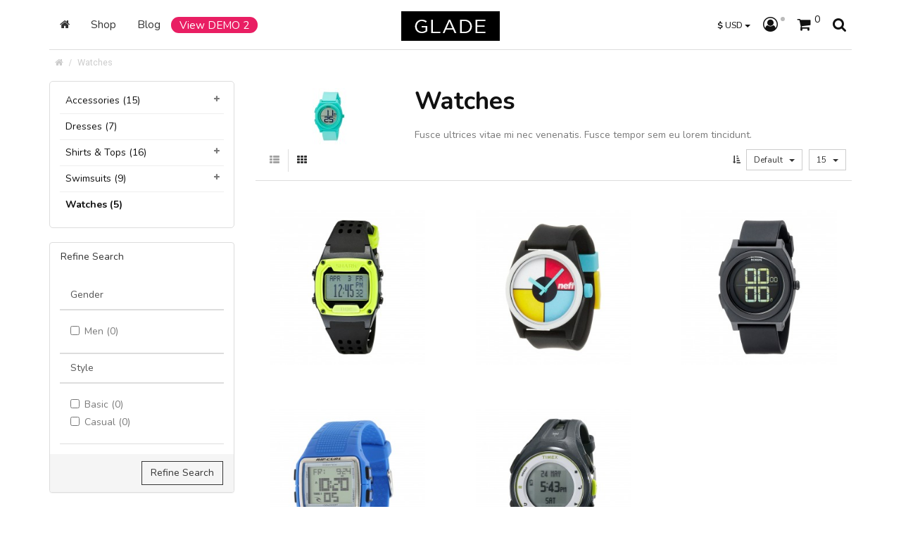

--- FILE ---
content_type: text/html; charset=utf-8
request_url: https://everthemes.com/demo/glade1/index.php?route=product/category&path=70&sort=p.sort_order&order=ASC&limit=15
body_size: 9614
content:
<!DOCTYPE html>
<!--[if IE]><![endif]-->
<!--[if IE 8 ]><html dir="ltr " lang="en " class="ie8"><![endif]-->
<!--[if IE 9 ]><html dir="ltr " lang="en " class="ie9"><![endif]-->
<!--[if (gt IE 9)|!(IE)]><!-->
<html dir="ltr " lang="en ">
<!--<![endif]-->

<head>
	<meta charset="UTF-8" />
	<meta name="viewport" content="width=device-width, initial-scale=1">
	<meta http-equiv="X-UA-Compatible" content="IE=edge,chrome=1">

	<title>Watches </title>

	<base href="https://everthemes.com/demo/glade1/" />

	
	
	
		<link href="https://everthemes.com/demo/glade1/index.php?route=product/category&amp;path=70" rel="canonical" />
	
	<script src="https://cdn.everthemes.com/demo/glade1/catalog/view/javascript/jquery/jquery-2.1.1.min.js" type="text/javascript"></script>
	<link href="https://cdn.everthemes.com/demo/glade1/catalog/view/javascript/bootstrap/css/bootstrap.min.css" rel="stylesheet" media="screen" />
	<script src="https://cdn.everthemes.com/demo/glade1/catalog/view/javascript/bootstrap/js/bootstrap.min.js" type="text/javascript"></script>
	<link href="https://cdn.everthemes.com/demo/glade1/catalog/view/javascript/font-awesome/css/font-awesome.min.css" rel="stylesheet" type="text/css" />
	
	<link href="https://cdn.everthemes.com/demo/glade1/catalog/view/theme/glade/stylesheet/jasny-bootstrap.min.css" rel="stylesheet" media="screen" />
	<script src="https://cdn.everthemes.com/demo/glade1/catalog/view/theme/glade/js/jasny-bootstrap.min.js" type="text/javascript"></script>
	

	<link rel="stylesheet" type="text/css" href="https://cdn.everthemes.com/demo/glade1/catalog/view/theme/glade/stylesheet/stylesheet.css" media="screen"/>

	<link rel="stylesheet" type="text/css" href="https://cdn.everthemes.com/demo/glade1/catalog/view/theme/glade/stylesheet/stylesheet-responsive.css" media="screen"/>

	
	<script src="https://cdnjs.cloudflare.com/ajax/libs/modernizr/2.8.3/modernizr.min.js"></script>
	
	<link rel="stylesheet" type="text/css" href="https://cdn.everthemes.com/demo/glade1/catalog/view/theme/glade/stylesheet/magnific-popup.css" media="screen" />
	<script type="text/javascript" src="https://cdn.everthemes.com/demo/glade1/catalog/view/theme/glade/js/jquery.magnific-popup.min.js"></script>

	<link rel="stylesheet" type="text/css" href="https://cdn.everthemes.com/demo/glade1/catalog/view/theme/glade/stylesheet/jquery.mCustomScrollbar.min.css" media="screen"/>

	<script src="https://cdn.everthemes.com/demo/glade1/catalog/view/javascript/common.js" type="text/javascript"></script>

	<script src="https://cdn.everthemes.com/demo/glade1/catalog/view/javascript/jquery/owl-carousel/owl.carousel.min.js" type="text/javascript"></script>
	<link rel="stylesheet" type="text/css" href="https://cdn.everthemes.com/demo/glade1/catalog/view/javascript/jquery/owl-carousel/owl.carousel.css" media="screen"/>

	
		<!-- Global site tag (gtag.js) - Google Analytics -->
<script async src="https://www.googletagmanager.com/gtag/js?id=UA-5898244-35"></script>
<script>
  window.dataLayer = window.dataLayer || [];
  function gtag(){dataLayer.push(arguments);}
  gtag('js', new Date());

  gtag('config', 'UA-5898244-35');
</script>
	
	
				
		<link href='//fonts.googleapis.com/css?family=Nunito:400,300,200,700,800,500&amp;v1' rel='stylesheet' type='text/css' />
	<link href='//fonts.googleapis.com/css?family=Roboto:400,300,200,700,800,500&amp;v1' rel='stylesheet' type='text/css' />

<style type="text/css" media="screen">

	
		 /* glade_custom_colors END */

		
		
					@media only screen and (max-width: 767px) {
				.btn-quickview { display:none !important; }
			}
		
		
		
					.product-grid .caption { text-align: center; }
		
					.compare, .btn-compare, .product-compare { display:none !important; }
		
		
		/*body font*/

								body, p, h1, h2, h3, h4, h5, h6, .h1, .h2, .h3, .h4, .h5, .h6, .cart .btn, .btn { 
				font-family: 'Nunito'; 
			}
			body, p { 
				font-size: 14px;
			}
		

		/*title font*/

								h1, .page-header h3, #sidecart h4, h4.name,
			.tp-button, .tp-button:hover, .tp-button:focus,
			div.tp-caption,
			div.tp-caption.bignumbers_white,
			div.tp-caption.light_heavy_70_shadowed,
			.contentset .inner,
			.rich_banner .info_wrapper h4,
			h2.blog_title {
				font-family: 'Nunito'; 
			}
			.page-header h1 {
				font-size: 35px;
			}
		

		/*small font*/

								small, .remove a, .dropd, .product-filter, .product-filter .display li, .product-list .price-tax, .product-page .price-tax, .product-page .price .reward, .product-page .minimum, .review-date, span.error, #copy, #footer .info, .breadcrumb a, .pagination .results, .help, #zoom-image {
				font-family: 'Roboto'; 
			}
		
		
					#menu li#m12 a {
  background: #E91E63;
  line-height: 1;
  margin-top: 14px;
  padding: 4px 12px;
  text-shadow: none;
  border-radius: 12px;
  color: #fff;
}
#mobmenu li#m12 a {
  background: #E91E63;
  color: #fff;
  display: inline-block;
  line-height: 1;
  padding: 4px 12px;
  border-radius: 12px;
  margin: 8px;
}
		
	</style>

	


</head>


	
		

<body class="fullwidth_layout ">

		
<nav id="mobmenu" class="navbar navbar-default navmenu navmenu-fixed-left offcanvas offcanvas-sm offcanvas-md hidden-lg" role="navigation">

	<div class="navcontainer">

		<div class="navbar-collapse">

				<ul class="nav navbar-nav">

					<li><a class="closesidebar" onclick="$('#mobmenu').offcanvas('hide');" title="Close"><i class="fa fa-angle-left"></i></a></li>

			    
			    <li class="dropdown login-options">
			    	<div class="btn-group" role="group" aria-label="...">
			    		<a href="https://everthemes.com/demo/glade1/index.php?route=account/login" class="btn btn-primary active btn-sm">Login</a>
			    		<a href="https://everthemes.com/demo/glade1/index.php?route=account/register" class="btn btn-primary btn-sm">Register</a>
			    	</div>
			    </li>
			    
			    
				



	<li class="dropdown">
		<a href="#" class="dropdown-toggle" data-toggle="dropdown" role="button" aria-expanded="false">Shop <span class="label" style="background:"></span> <span class="caret"></span></a>
		<ul class="dropdown-menu cols-3"> 

			
				
				
					
					<li class="column-item ">

						
						<span class="maincat"><a href="https://everthemes.com/demo/glade1/index.php?route=product/category&amp;path=64">Accessories</a></span>

													
							<ul>

								<li class="column-menu">

									<ul class="list-unstyled">

								    								    	
								    									    		
								    		<li id="m0"><a href="https://everthemes.com/demo/glade1/index.php?route=product/category&amp;path=64_65">Handbags</a></li>

								    	
								    	
								    								    	
								    									    		
								    		<li id="m1"><a href="https://everthemes.com/demo/glade1/index.php?route=product/category&amp;path=64_66">Shoes</a></li>

								    	
								    	
								    
								  </ul>

								</li>

							</ul>

						
					</li>

					
				
					
					<li class="column-item ">

						
						<span class="maincat"><a href="https://everthemes.com/demo/glade1/index.php?route=product/category&amp;path=59">Dresses</a></span>

						
					</li>

					
				
					
					<li class="column-item ">

						
						<span class="maincat"><a href="https://everthemes.com/demo/glade1/index.php?route=product/category&amp;path=69">Shirts &amp; Tops</a></span>

													
							<ul>

								<li class="column-menu">

									<ul class="list-unstyled">

								    								    	
								    									    		
								    		<li id="m4"><a href="https://everthemes.com/demo/glade1/index.php?route=product/category&amp;path=69_68">Polos</a></li>

								    	
								    	
								    								    	
								    									    		
								    		<li id="m5"><a href="https://everthemes.com/demo/glade1/index.php?route=product/category&amp;path=69_67">T-Shirts</a></li>

								    	
								    	
								    								    	
								    									    		
								    		<li id="m6"><a href="https://everthemes.com/demo/glade1/index.php?route=product/category&amp;path=69_62">Woman Shirts</a></li>

								    	
								    	
								    
								  </ul>

								</li>

							</ul>

						
					</li>

					
				
					
					<li class="column-item ">

						
						<span class="maincat"><a href="https://everthemes.com/demo/glade1/index.php?route=product/category&amp;path=63">Swimsuits</a></span>

													
							<ul>

								<li class="column-menu">

									<ul class="list-unstyled">

								    								    	
								    									    		
								    		<li id="m8"><a href="https://everthemes.com/demo/glade1/index.php?route=product/category&amp;path=63_60">Shorts</a></li>

								    	
								    	
								    
								  </ul>

								</li>

							</ul>

						
					</li>

					
				
					
					<li class="column-item ">

						
						<span class="maincat"><a href="https://everthemes.com/demo/glade1/index.php?route=product/category&amp;path=70">Watches</a></span>

						
					</li>

					
				 
			
		</ul>

	</li>










			<li id="m11">
			<a href="index.php?route=extension/blog/home" target="_self">Blog</a>
		</li>
				

			<li id="m12">
			<a href="http://everthemes.com/demo/glade3/" target="_self">View DEMO 2</a>
		</li>
				

		

		

		

		

		

		

		





				<li>
					<div class="clearfix browse-options">
						
						
<form action="https://everthemes.com/demo/glade1/index.php?route=common/currency/currency" method="post" enctype="multipart/form-data" id="form-currency">
  <div class="btn-group dropdown">
    <button class="btn btn-link dropdown-toggle" data-toggle="dropdown">
                               
      <strong>$ </strong>USD
              <span class="caret"></span></button>
    <ul class="dropdown-menu dropdown-menu-right">
            
                                
                  <li><button class="currency-select btn btn-block" type="button" name="EUR">€ Euro</button></li>
        
            
                                
                  <li><button class="currency-select btn btn-block" type="button" name="GBP">£ Pound Sterling</button></li>
        
            
                                
                  <li><span class="btn btn-block current">$ US Dollar</span></li>
        
          </ul>
  </div>
  <input type="hidden" name="code" value="" />
  <input type="hidden" name="redirect" value="https://everthemes.com/demo/glade1/index.php?route=product/category&amp;path=70&amp;sort=p.sort_order&amp;order=ASC&amp;limit=15" />
</form>

 

					</div>
				</li>

				<li>

					<div class="social">

																								<a href="https://www.facebook.com/everthemes" class="fa fa-facebook" target="_self"></a>
																										<a href="https://www.twitter.com/everthemes" class="fa fa-twitter" target="_self"></a>
																																																		<a href="https://www.pinterest.com/everthemes" class="fa fa-pinterest" target="_self"></a>
																										<a href="https://www.instagram.com/everthemes" class="fa fa-instagram" target="_self"></a>
																																																																																																																																										
																																																																																	
					</div>

				</li>

			</ul>

		</div>

	</div>

</nav><!-- #navbar -->

	<div class="topcanvas"  >

	<header id="header" class="slide-behind centerlogo hdr-light">

		<div class="container">

			<div class="header_inner">

				<div class="row">

					<div id="logo" class="col-sm-4 col-sm-push-4 col-xs-5">
													<a href="https://everthemes.com/demo/glade1/index.php?route=common/home" id="logo"><img src="https://cdn.everthemes.com/demo/glade1/catalog/view/theme/glade/image/logo.png" title="Glade - OpenCart Theme" alt="Glade - OpenCart Theme" class="img-responsive" /></a>
											</div>

					<div class="col-sm-4 leftbox col-sm-pull-4 hidden-xs col-xs-7">

						
						<button type="button" class="btn btn-link btn-header visible-sm-inline visible-md-inline" onclick="$('.topcanvas').addClass('canvas-slid');" data-toggle="offcanvas" data-target="#mobmenu" data-disable-scrolling="true" data-modal="true" data-canvas=".topcanvas"><i class="fa fa-bars fa-lg"></i></button>

														


<div id="menu">

	<nav class="navbar navbar-default hidden-md hidden-sm hidden-xs nav-dark" role="navigation">

		<div class="navcontainer">

			<div class="navbar-collapse">

				<ul class="nav navbar-nav">

					<!-- Home link -->

					<li class="home home-icon"><a href="https://everthemes.com/demo/glade1/index.php?route=common/home" title="Home"><i class="fa fa-home"></i> <span>Home</span></a></li>

					



	<li class="dropdown">
		<a href="#" class="dropdown-toggle" data-toggle="dropdown" role="button" aria-expanded="false">Shop <span class="label" style="background:"></span> <span class="caret"></span></a>
		<ul class="dropdown-menu cols-3"> 

			
				
				
					
					<li class="column-item ">

						
						<span class="maincat"><a href="https://everthemes.com/demo/glade1/index.php?route=product/category&amp;path=64">Accessories</a></span>

													
							<ul>

								<li class="column-menu">

									<ul class="list-unstyled">

								    								    	
								    									    		
								    		<li id="m0"><a href="https://everthemes.com/demo/glade1/index.php?route=product/category&amp;path=64_65">Handbags</a></li>

								    	
								    	
								    								    	
								    									    		
								    		<li id="m1"><a href="https://everthemes.com/demo/glade1/index.php?route=product/category&amp;path=64_66">Shoes</a></li>

								    	
								    	
								    
								  </ul>

								</li>

							</ul>

						
					</li>

					
				
					
					<li class="column-item ">

						
						<span class="maincat"><a href="https://everthemes.com/demo/glade1/index.php?route=product/category&amp;path=59">Dresses</a></span>

						
					</li>

					
				
					
					<li class="column-item ">

						
						<span class="maincat"><a href="https://everthemes.com/demo/glade1/index.php?route=product/category&amp;path=69">Shirts &amp; Tops</a></span>

													
							<ul>

								<li class="column-menu">

									<ul class="list-unstyled">

								    								    	
								    									    		
								    		<li id="m4"><a href="https://everthemes.com/demo/glade1/index.php?route=product/category&amp;path=69_68">Polos</a></li>

								    	
								    	
								    								    	
								    									    		
								    		<li id="m5"><a href="https://everthemes.com/demo/glade1/index.php?route=product/category&amp;path=69_67">T-Shirts</a></li>

								    	
								    	
								    								    	
								    									    		
								    		<li id="m6"><a href="https://everthemes.com/demo/glade1/index.php?route=product/category&amp;path=69_62">Woman Shirts</a></li>

								    	
								    	
								    
								  </ul>

								</li>

							</ul>

						
					</li>

					
				
					
					<li class="column-item ">

						
						<span class="maincat"><a href="https://everthemes.com/demo/glade1/index.php?route=product/category&amp;path=63">Swimsuits</a></span>

													
							<ul>

								<li class="column-menu">

									<ul class="list-unstyled">

								    								    	
								    									    		
								    		<li id="m8"><a href="https://everthemes.com/demo/glade1/index.php?route=product/category&amp;path=63_60">Shorts</a></li>

								    	
								    	
								    
								  </ul>

								</li>

							</ul>

						
					</li>

					
				
					
					<li class="column-item ">

						
						<span class="maincat"><a href="https://everthemes.com/demo/glade1/index.php?route=product/category&amp;path=70">Watches</a></span>

						
					</li>

					
				 
			
		</ul>

	</li>










			<li id="m11">
			<a href="index.php?route=extension/blog/home" target="_self">Blog</a>
		</li>
				

			<li id="m12">
			<a href="http://everthemes.com/demo/glade3/" target="_self">View DEMO 2</a>
		</li>
				

		

		

		

		

		

		

		



						

				</ul>

			</div>

		</div>

	</nav><!-- #navbar -->

</div>
						
				
					</div> 
					<div class="col-sm-4 col-xs-7 rightbox">

				
						<div class="hdr-buttons">

							<button type="button" class="btn btn-link btn-header visible-xs-inline" onclick="$('.topcanvas').addClass('canvas-slid');" data-toggle="offcanvas" data-target="#mobmenu" data-disable-scrolling="true" data-modal="true" data-canvas=".topcanvas"><i class="fa fa-bars fa-lg"></i></button>

							<div id="wrapselector" class="hidden-sm hidden-xs">
								 
								
<form action="https://everthemes.com/demo/glade1/index.php?route=common/currency/currency" method="post" enctype="multipart/form-data" id="form-currency">
  <div class="btn-group dropdown">
    <button class="btn btn-link dropdown-toggle" data-toggle="dropdown">
                               
      <strong>$ </strong>USD
              <span class="caret"></span></button>
    <ul class="dropdown-menu dropdown-menu-right">
            
                                
                  <li><button class="currency-select btn btn-block" type="button" name="EUR">€ Euro</button></li>
        
            
                                
                  <li><button class="currency-select btn btn-block" type="button" name="GBP">£ Pound Sterling</button></li>
        
            
                                
                  <li><span class="btn btn-block current">$ US Dollar</span></li>
        
          </ul>
  </div>
  <input type="hidden" name="code" value="" />
  <input type="hidden" name="redirect" value="https://everthemes.com/demo/glade1/index.php?route=product/category&amp;path=70&amp;sort=p.sort_order&amp;order=ASC&amp;limit=15" />
</form>

 
 
							</div>
							
							<div id="top-links" class="btn-group dropdown">
								<a href="https://everthemes.com/demo/glade1/index.php?route=account/account" title="My Account" class="btn btn-header btn-link dropdown-toggle myaccount" data-toggle="dropdown"><i class="fa fa-user-circle-o"></i> <span class="account-status login"></span></a>
								<ul class="dropdown-menu dropdown-menu-right">
																		<li><a href="https://everthemes.com/demo/glade1/index.php?route=account/register ">Register </a></li>
									<li><a href="https://everthemes.com/demo/glade1/index.php?route=account/login ">Login </a></li>
																		<li class="divider wishlist"></li>
									<li><a href="https://everthemes.com/demo/glade1/index.php?route=account/wishlist " id="wishlist-total" title="Wish List (0) " class="wishlist"><i class="fa fa-heart-o"></i> <span>Wish List (0) </a></span></li>
								</ul>
							</div>

							<div id="cart" >

	<button type="button" class="btn btn-link btn-header" data-loading-text="Loading..." data-toggle="offcanvas" data-target="#sidecart" data-disable-scrolling="true" data-modal="true" data-canvas=".topcanvas">
		<i class="fa fa-shopping-cart"></i> <span id="cart-total"><span class="count">0</span></span>
	</button>

					
	<ul id="sidecart" class="panel panel-default navmenu navmenu-fixed-right offcanvas" role="navigation">

		<li><h4>View Cart <a class="closesidebar btn" onclick="$('#sidecart').offcanvas('hide')" title="Close"><i class="fa fa-angle-right"></i></a></h4></li>
		
		
			<li>
				<p class="empty white text-center">
				<i class="fa fa-shopping-cart fa-5x"></i><br>
				Your shopping cart is empty!</p>
			</li>
		
				
	</ul>

</div>

							<button type="button" class="search-trigger btn btn-link btn-header">
								<i class="fa fa-search"></i>
								<span class="search-close">&times;</span>
							</button>

						</div> 
						
					</div> 
				</div>

				<div class="row">

				
				</div>

			</div> 
		</div> 
		<div class="search-area">
			<div class="container">
				<div class="col-sm-push-2 col-sm-8">
					<div id="search" class="input-group">
  <input type="text" name="search" value="" placeholder="Search" class="form-control" />
  <span class="input-group-btn">
	<button type="button" class="btn btn-default"><i class="fa fa-search"></i></button>
  </span>
</div>
				</div>
			</div>
		</div>

	</header>

	<div id="content-wrapper">

		
		<script type="text/javascript">
			var startPosition = 0;

			$(window).scroll(function() {
				if($(window).scrollTop() > startPosition) {
					$('#header').addClass('navbar-fixed-top')
					$('#content-wrapper').css('padding-top',$('#header').height())
				} else {
					$('#header').removeClass('navbar-fixed-top');
					$('#content-wrapper').css('padding-top','');
				}
			});
		</script>
		

	<div id="product-category" class="container">

	<ul class="breadcrumb">
				<li><a href="https://everthemes.com/demo/glade1/index.php?route=common/home"><i class="fa fa-home"></i></a></li>
				<li><a href="https://everthemes.com/demo/glade1/index.php?route=product/category&amp;path=70">Watches</a></li>
			</ul>

	

	<header class="page-header visible-xs">
		<h3>Watches</h3>
	</header>

			<div class="catdesc visible-xs">
		<p>Fusce ultrices vitae mi nec venenatis. Fusce tempor sem eu lorem tincidunt.<br></p>
		</div>
	
	<div class="row">	<aside id="column-left" class="col-sm-3 hidden-xs sidebar">
		<div class="inner">
		  		  	<script type="text/javascript" src="https://cdn.everthemes.com/demo/glade1/catalog/view/theme/glade/js/jquery.dcjqaccordion.js"></script> 

<div class="box category-accordion">

	<a class="btn btn-default visible-xs" role="button" data-toggle="collapse" href="#category_accordion" aria-expanded="false" aria-controls="collapseCategoryAccordion">Categories <i class="fa fa-angle-right"></i></a>

	<div class="box-content box-category collapse" id="category_accordion"><ul id="cat_accordion"><li class="cid64 "><a class="havechild " href="https://everthemes.com/demo/glade1/index.php?route=product/category&amp;path=64">Accessories (15)</a> <span class="expand"></span><ul><li class="cid65 "><a class="nochild " href="https://everthemes.com/demo/glade1/index.php?route=product/category&amp;path=64_65">Handbags (5)</a></li><li class="cid66 "><a class="nochild " href="https://everthemes.com/demo/glade1/index.php?route=product/category&amp;path=64_66">Shoes (5)</a></li></ul></li><li class="cid59 "><a class="nochild " href="https://everthemes.com/demo/glade1/index.php?route=product/category&amp;path=59">Dresses (7)</a></li><li class="cid69 "><a class="havechild " href="https://everthemes.com/demo/glade1/index.php?route=product/category&amp;path=69">Shirts &amp; Tops (16)</a> <span class="expand"></span><ul><li class="cid68 "><a class="nochild " href="https://everthemes.com/demo/glade1/index.php?route=product/category&amp;path=69_68">Polos (5)</a></li><li class="cid67 "><a class="nochild " href="https://everthemes.com/demo/glade1/index.php?route=product/category&amp;path=69_67">T-Shirts (10)</a></li><li class="cid62 "><a class="nochild " href="https://everthemes.com/demo/glade1/index.php?route=product/category&amp;path=69_62">Woman Shirts (6)</a></li></ul></li><li class="cid63 "><a class="havechild " href="https://everthemes.com/demo/glade1/index.php?route=product/category&amp;path=63">Swimsuits (9)</a> <span class="expand"></span><ul><li class="cid60 "><a class="nochild " href="https://everthemes.com/demo/glade1/index.php?route=product/category&amp;path=63_60">Shorts (5)</a></li></ul></li><li class="cid70 active"><a class="nochild active" href="https://everthemes.com/demo/glade1/index.php?route=product/category&amp;path=70">Watches (5)</a></li></ul></div>
	
</div>

<script type="text/javascript">
$(document).ready(function() {
	$('#cat_accordion').dcAccordion({
		classExpand : 'cid70',
		menuClose: false,
		autoClose: true,
		saveState: false,
		disableLink: false,		
		autoExpand: true
	});
});
</script>

		  		  	<div class="panel panel-default">
  <div class="panel-heading">Refine Search</div>
  <div class="list-group">  <a class="list-group-item">Gender</a>
    <div class="list-group-item">
      <div id="filter-group1">        <div class="checkbox">
          <label>            <input type="checkbox" name="filter[]" value="2" />
            Men (0)
            </label>
        </div>
        </div>
    </div>
     <a class="list-group-item">Style</a>
    <div class="list-group-item">
      <div id="filter-group2">        <div class="checkbox">
          <label>            <input type="checkbox" name="filter[]" value="4" />
            Basic (0)
            </label>
        </div>
                <div class="checkbox">
          <label>            <input type="checkbox" name="filter[]" value="5" />
            Casual (0)
            </label>
        </div>
        </div>
    </div>
    </div>
  <div class="panel-footer text-right">
    <button type="button" id="button-filter" class="btn btn-primary">Refine Search</button>
  </div>
</div>
<script type="text/javascript"><!--
$('#button-filter').on('click', function() {
	filter = [];

	$('input[name^=\'filter\']:checked').each(function(element) {
		filter.push(this.value);
	});

	location = 'https://everthemes.com/demo/glade1/index.php?route=product/category&path=70&sort=p.sort_order&order=ASC&limit=15&filter=' + filter.join(',');
});
//--></script> 

		  		  	<style>
			.rich_banner .rbanner50-1 .banner_inner { background: #333333; border: 0; border-radius: 5px; }
		.rich_banner .rbanner50-1 .info_wrapper { color: #fff; }
		
	</style>

<div id="adbanner50" class="rich_banner">
		
				
		
		
		<div class="banner  col-md-12 rbanner50-1 ">
			<div class=" banner_inner">
								<div class="info_wrapper">
					FREE DELIVERY ON ALL ORDERS OVER $50 | FREE 60 DAYS RETURNS
				</div>
			</div>
		</div>

		
		
	</div>
		  		</div>
	</aside>

												<div id="content" class="col-sm-9 category-left">

			<div class="mainborder">

				<div class="category-details">

											<div class="col-md-3 image hidden-xs">
							<img src="https://cdn.everthemes.com/demo/glade1/image/cache/catalog/watches/A3-80x80.jpg" alt="Watches" class="img-responsive" />
						</div>
																
					<div class="col-md-9 catinfo">
						<div class="page-header hidden-xs">
							<h1>Watches</h1>
						</div>
													<div class="catdesc hidden-xs">
							<p>Fusce ultrices vitae mi nec venenatis. Fusce tempor sem eu lorem tincidunt.<br></p>
							</div>
						
						
						 
					</div>

				</div>

				
				
					
					<div class="product-filter">

						<div class="btn-group display">
						  <button type="button" id="list-view" class="btn btn-default" data-toggle="tooltip" title="List"><i class="fa fa-th-list"></i></button>
						  <button type="button" id="grid-view" class="btn btn-default" data-toggle="tooltip" title="Grid"><i class="fa fa-th"></i></button>
						</div>

						<span class="product-compare"><a href="https://everthemes.com/demo/glade1/index.php?route=product/compare" id="compare-total" data-toggle="tooltip" class="btn" title="Product Compare (0)"><i class="fa fa-exchange"></i></a></span>
						
						<div class="list-options"> 

							<div class="sort">

								<i class="fa fa-sort-amount-asc" data-toggle="tooltip" title="Sort By:"></i>

								<div class="dropdown">
								  <ul class="dropdown-menu dropdown-menu-right">
								  									  									  									  	<li><a href="https://everthemes.com/demo/glade1/index.php?route=product/category&amp;path=70&amp;sort=p.sort_order&amp;order=ASC&amp;limit=15">Default</a></li>
								  									  									  									  									  	<li><a href="https://everthemes.com/demo/glade1/index.php?route=product/category&amp;path=70&amp;sort=pd.name&amp;order=ASC&amp;limit=15">Name (A - Z)</a></li>
								  									  									  									  	<li><a href="https://everthemes.com/demo/glade1/index.php?route=product/category&amp;path=70&amp;sort=pd.name&amp;order=DESC&amp;limit=15">Name (Z - A)</a></li>
								  									  									  									  	<li><a href="https://everthemes.com/demo/glade1/index.php?route=product/category&amp;path=70&amp;sort=p.price&amp;order=ASC&amp;limit=15">Price (Low &gt; High)</a></li>
								  									  									  									  	<li><a href="https://everthemes.com/demo/glade1/index.php?route=product/category&amp;path=70&amp;sort=p.price&amp;order=DESC&amp;limit=15">Price (High &gt; Low)</a></li>
								  									  									  									  	<li><a href="https://everthemes.com/demo/glade1/index.php?route=product/category&amp;path=70&amp;sort=rating&amp;order=DESC&amp;limit=15">Rating (Highest)</a></li>
								  									  									  									  	<li><a href="https://everthemes.com/demo/glade1/index.php?route=product/category&amp;path=70&amp;sort=rating&amp;order=ASC&amp;limit=15">Rating (Lowest)</a></li>
								  									  									  									  	<li><a href="https://everthemes.com/demo/glade1/index.php?route=product/category&amp;path=70&amp;sort=p.model&amp;order=ASC&amp;limit=15">Model (A - Z)</a></li>
								  									  									  									  	<li><a href="https://everthemes.com/demo/glade1/index.php?route=product/category&amp;path=70&amp;sort=p.model&amp;order=DESC&amp;limit=15">Model (Z - A)</a></li>
								  									  									  </ul>
								  <button type="button" id="input-sort" class="btn btn-default btn-sm dropdown-toggle" data-toggle="dropdown" aria-haspopup="true" aria-expanded="false">
								    Default <span class="caret"></span>
								  </button>
								  
								</div>

							</div>

							<div class="limit">

								<div class="dropdown">
								  <ul class="dropdown-menu dropdown-menu-right">
								  									  									  									  	<li><a href="https://everthemes.com/demo/glade1/index.php?route=product/category&amp;path=70&amp;sort=p.sort_order&amp;order=ASC&amp;limit=15">15</a></li>
								  									  									  									  									  	<li><a href="https://everthemes.com/demo/glade1/index.php?route=product/category&amp;path=70&amp;sort=p.sort_order&amp;order=ASC&amp;limit=25">25</a></li>
								  									  									  									  	<li><a href="https://everthemes.com/demo/glade1/index.php?route=product/category&amp;path=70&amp;sort=p.sort_order&amp;order=ASC&amp;limit=50">50</a></li>
								  									  									  									  	<li><a href="https://everthemes.com/demo/glade1/index.php?route=product/category&amp;path=70&amp;sort=p.sort_order&amp;order=ASC&amp;limit=75">75</a></li>
								  									  									  									  	<li><a href="https://everthemes.com/demo/glade1/index.php?route=product/category&amp;path=70&amp;sort=p.sort_order&amp;order=ASC&amp;limit=100">100</a></li>
								  									  									  </ul>
								  <button type="button" id="input-limit" class="btn btn-default btn-sm dropdown-toggle" data-toggle="dropdown" aria-haspopup="true" aria-expanded="false">
								    15 <span class="caret"></span>
								  </button>
								</div>

							</div>

						</div>

					</div>
				
					
					<div class="row">
						
																			
						<div class="product-layout product-grid col-lg-4 col-md-4 col-sm-6 col-xs-12">
							<div class="product-thumb overlay">

								
								<div class="image">
									<div class="thumb">
																			<a href="https://everthemes.com/demo/glade1/index.php?route=product/product&amp;path=70&amp;product_id=97&amp;sort=p.sort_order&amp;order=ASC&amp;limit=15"><img src="https://cdn.everthemes.com/demo/glade1/image/cache/catalog/watches/E1-268x268.jpg" title="Freestyle Tide Trainer" class="img-responsive" alt="Freestyle Tide Trainer" /></a>
																		</div>
								</div>

								<div class="ovrlay"></div>

								<div>
									<div class="caption">
										
										<div class="links">
											<button type="button" data-toggle="tooltip" class="wishlist" title="Add to Wish List" onclick="wishlist.add('97');"><i class="fa fa-heart-o"></i></button>
											<button type="button" data-toggle="tooltip" class="compare" title="Compare this Product" onclick="compare.add('97');"><i class="fa fa-exchange"></i></button>
										</div>

										<h4 class="name"><a href="https://everthemes.com/demo/glade1/index.php?route=product/product&amp;path=70&amp;product_id=97&amp;sort=p.sort_order&amp;order=ASC&amp;limit=15">Freestyle Tide Trainer</a></h4>
										<p class="description">Aliquam fermentum porttitor tellus. Duis a diam consectetur, vulputate felis id, aliquet turpis. Mor..</p>

																				<p class="price">
																							$110.00
																																</p>
										
										
										<div class="cart">
											<button type="button" onclick="cart.add('97', '1');" class="btn btn-default btn-sm">Add to Cart</button>
											<a id="qv97" class="btn btn-default btn-sm btn-quickview" data-toggle="tooltip" title="Quick View" rel="mp-quickview" href="index.php?route=product/quickview&product_id=97" ><i class="fa fa-expand"></i></a>
										</div>

									</div>

								</div>
							</div>
						</div>
						
																			
						<div class="product-layout product-grid col-lg-4 col-md-4 col-sm-6 col-xs-12">
							<div class="product-thumb overlay">

								
								<div class="image">
									<div class="thumb">
																			<a href="https://everthemes.com/demo/glade1/index.php?route=product/product&amp;path=70&amp;product_id=95&amp;sort=p.sort_order&amp;order=ASC&amp;limit=15"><img src="https://cdn.everthemes.com/demo/glade1/image/cache/catalog/watches/C1-268x268.jpg" title="Neff Daily Watch" class="img-responsive" alt="Neff Daily Watch" /></a>
																		</div>
								</div>

								<div class="ovrlay"></div>

								<div>
									<div class="caption">
										
										<div class="links">
											<button type="button" data-toggle="tooltip" class="wishlist" title="Add to Wish List" onclick="wishlist.add('95');"><i class="fa fa-heart-o"></i></button>
											<button type="button" data-toggle="tooltip" class="compare" title="Compare this Product" onclick="compare.add('95');"><i class="fa fa-exchange"></i></button>
										</div>

										<h4 class="name"><a href="https://everthemes.com/demo/glade1/index.php?route=product/product&amp;path=70&amp;product_id=95&amp;sort=p.sort_order&amp;order=ASC&amp;limit=15">Neff Daily Watch</a></h4>
										<p class="description">Aliquam fermentum porttitor tellus. Duis a diam consectetur, vulputate felis id, aliquet turpis. Mor..</p>

																				<p class="price">
																							$38.00
																																</p>
										
										
										<div class="cart">
											<button type="button" onclick="cart.add('95', '1');" class="btn btn-default btn-sm">Add to Cart</button>
											<a id="qv95" class="btn btn-default btn-sm btn-quickview" data-toggle="tooltip" title="Quick View" rel="mp-quickview" href="index.php?route=product/quickview&product_id=95" ><i class="fa fa-expand"></i></a>
										</div>

									</div>

								</div>
							</div>
						</div>
						
																			
						<div class="product-layout product-grid col-lg-4 col-md-4 col-sm-6 col-xs-12">
							<div class="product-thumb overlay">

								
								<div class="image">
									<div class="thumb">
																			<a href="https://everthemes.com/demo/glade1/index.php?route=product/product&amp;path=70&amp;product_id=93&amp;sort=p.sort_order&amp;order=ASC&amp;limit=15"><img src="https://cdn.everthemes.com/demo/glade1/image/cache/catalog/watches/A1-268x268.jpg" title="Nixon The Time Teller Digi" class="img-responsive" alt="Nixon The Time Teller Digi" /></a>
																		</div>
								</div>

								<div class="ovrlay"></div>

								<div>
									<div class="caption">
										
										<div class="links">
											<button type="button" data-toggle="tooltip" class="wishlist" title="Add to Wish List" onclick="wishlist.add('93');"><i class="fa fa-heart-o"></i></button>
											<button type="button" data-toggle="tooltip" class="compare" title="Compare this Product" onclick="compare.add('93');"><i class="fa fa-exchange"></i></button>
										</div>

										<h4 class="name"><a href="https://everthemes.com/demo/glade1/index.php?route=product/product&amp;path=70&amp;product_id=93&amp;sort=p.sort_order&amp;order=ASC&amp;limit=15">Nixon The Time Teller Digi</a></h4>
										<p class="description">Aliquam fermentum porttitor tellus. Duis a diam consectetur, vulputate felis id, aliquet turpis. Mor..</p>

																				<p class="price">
																							$32.00
																																</p>
										
										
										<div class="cart">
											<button type="button" onclick="cart.add('93', '1');" class="btn btn-default btn-sm">Add to Cart</button>
											<a id="qv93" class="btn btn-default btn-sm btn-quickview" data-toggle="tooltip" title="Quick View" rel="mp-quickview" href="index.php?route=product/quickview&product_id=93" ><i class="fa fa-expand"></i></a>
										</div>

									</div>

								</div>
							</div>
						</div>
						
																			
						<div class="product-layout product-grid col-lg-4 col-md-4 col-sm-6 col-xs-12">
							<div class="product-thumb overlay">

								
								<div class="image">
									<div class="thumb">
																			<a href="https://everthemes.com/demo/glade1/index.php?route=product/product&amp;path=70&amp;product_id=94&amp;sort=p.sort_order&amp;order=ASC&amp;limit=15"><img src="https://cdn.everthemes.com/demo/glade1/image/cache/catalog/watches/B1-268x268.jpg" title="Rip Curl Drift" class="img-responsive" alt="Rip Curl Drift" /></a>
																		</div>
								</div>

								<div class="ovrlay"></div>

								<div>
									<div class="caption">
										
										<div class="links">
											<button type="button" data-toggle="tooltip" class="wishlist" title="Add to Wish List" onclick="wishlist.add('94');"><i class="fa fa-heart-o"></i></button>
											<button type="button" data-toggle="tooltip" class="compare" title="Compare this Product" onclick="compare.add('94');"><i class="fa fa-exchange"></i></button>
										</div>

										<h4 class="name"><a href="https://everthemes.com/demo/glade1/index.php?route=product/product&amp;path=70&amp;product_id=94&amp;sort=p.sort_order&amp;order=ASC&amp;limit=15">Rip Curl Drift</a></h4>
										<p class="description">Aliquam fermentum porttitor tellus. Duis a diam consectetur, vulputate felis id, aliquet turpis. Mor..</p>

																				<p class="price">
																							$43.00
																																</p>
										
										
										<div class="cart">
											<button type="button" onclick="cart.add('94', '1');" class="btn btn-default btn-sm">Add to Cart</button>
											<a id="qv94" class="btn btn-default btn-sm btn-quickview" data-toggle="tooltip" title="Quick View" rel="mp-quickview" href="index.php?route=product/quickview&product_id=94" ><i class="fa fa-expand"></i></a>
										</div>

									</div>

								</div>
							</div>
						</div>
						
																			
						<div class="product-layout product-grid col-lg-4 col-md-4 col-sm-6 col-xs-12">
							<div class="product-thumb overlay">

								
								<div class="image">
									<div class="thumb">
																			<a href="https://everthemes.com/demo/glade1/index.php?route=product/product&amp;path=70&amp;product_id=96&amp;sort=p.sort_order&amp;order=ASC&amp;limit=15"><img src="https://cdn.everthemes.com/demo/glade1/image/cache/catalog/watches/D2-268x268.jpg" title="Timex Ironman Run X20 GPS Watch" class="img-responsive" alt="Timex Ironman Run X20 GPS Watch" /></a>
																		</div>
								</div>

								<div class="ovrlay"></div>

								<div>
									<div class="caption">
										
										<div class="links">
											<button type="button" data-toggle="tooltip" class="wishlist" title="Add to Wish List" onclick="wishlist.add('96');"><i class="fa fa-heart-o"></i></button>
											<button type="button" data-toggle="tooltip" class="compare" title="Compare this Product" onclick="compare.add('96');"><i class="fa fa-exchange"></i></button>
										</div>

										<h4 class="name"><a href="https://everthemes.com/demo/glade1/index.php?route=product/product&amp;path=70&amp;product_id=96&amp;sort=p.sort_order&amp;order=ASC&amp;limit=15">Timex Ironman Run X20 GPS Watch</a></h4>
										<p class="description">Aliquam fermentum porttitor tellus. Duis a diam consectetur, vulputate felis id, aliquet turpis. Mor..</p>

																				<p class="price">
																							$62.00
																																</p>
										
										
										<div class="cart">
											<button type="button" onclick="cart.add('96', '1');" class="btn btn-default btn-sm">Add to Cart</button>
											<a id="qv96" class="btn btn-default btn-sm btn-quickview" data-toggle="tooltip" title="Quick View" rel="mp-quickview" href="index.php?route=product/quickview&product_id=96" ><i class="fa fa-expand"></i></a>
										</div>

									</div>

								</div>
							</div>
						</div>
											</div>

					<div class="row">
					  <div class="col-sm-6 text-left"></div>
					  <div class="col-sm-6 text-right">Showing 1 to 5 of 5 (1 Pages)</div>
					</div>
				
				 
				
				
					<div class="content-bottom">
					<style>
			.rich_banner .rbanner49-1 .banner_inner { background: #DC6D6D; border: 0; border-radius: 5px; }
		.rich_banner .rbanner49-1 .info_wrapper { color: #fff; }
		
	</style>

<div id="adbanner49" class="rich_banner">
		
				
		
		
		<div class="banner  col-md-12 rbanner49-1 ">
			<div class=" banner_inner">
								<div class="info_wrapper">
					FREE DELIVERY ON ALL ORDERS OVER $50 | FREE 60 DAYS RETURNS
				</div>
			</div>
		</div>

		
		
	</div>
			</div>


			</div>

		</div> 		
		

	</div> 
	
				</div> 
		</div> 
		<footer id="footer" class="ftr-light">

			
	
	<div class="footer_modules">
		<div class="container">
			<div class="footer_modules_wrapper row">
									<div id="mod-1" class="col-sm-4">
						<div>
	    <div class="contentset center">
    	<h4 class="inner"><span>About Us</span></h4>
    </div>
    
  <p><span style="text-align: justify;">Aenean nec tempus diam. Nulla risus elit, efficitur ac diam ut, sollicitudin bibendum lorem. Vivamus quis sem metus.</span><br></p><p>Cras a orci quis nibh finibus porttitor.<br></p><p><a href="http://themeforest.net/item/glade-responsive-opencart-theme/12320068" class="btn btn-primary">Buy theme</a></p>
  
</div>

					</div>
														<div id="mod-2" class="col-sm-4">
						<div class="box testimonials">
	<div class="contentset">
		<h4 class="inner"><span>Testimonials</span></h4>
	</div>
	<div class="box-content">
		<div class="product-grid m0 carousel ">
							<div class="item testimonial col-md-12">
					<h4 class="heading"><a href="https://everthemes.com/demo/glade1/index.php?route=product/testimonial&amp;testimonial_id=5">UVKL68CEZV</a></h4>
					<div class="review">UVKL68CEZV</div>

											<span class="rating r1">
							<i class="fa fa-star"></i><i class="fa fa-star"></i><i class="fa fa-star"></i><i class="fa fa-star"></i><i class="fa fa-star"></i>
						</span>
					
					<div class="testimonial_author">
						<a href="https://everthemes.com/demo/glade1/index.php?route=product/testimonial&amp;testimonial_id=5">UVKL68CEZV</a>, 
						<span class="city">UVKL68CEZV</span>
					</div>

				</div>
							<div class="item testimonial col-md-12">
					<h4 class="heading"><a href="https://everthemes.com/demo/glade1/index.php?route=product/testimonial&amp;testimonial_id=4">Arambakaramba www.arbidol5</a></h4>
					<div class="review">Arambakaramba www.arbidol6</div>

											<span class="rating r1">
							<i class="fa fa-star"></i><i class="fa fa-star"></i><i class="fa fa-star"></i><i class="fa fa-star"></i><i class="fa fa-star"></i>
						</span>
					
					<div class="testimonial_author">
						<a href="https://everthemes.com/demo/glade1/index.php?route=product/testimonial&amp;testimonial_id=4">Arambakaramba www.arbidol2...</a>, 
						<span class="city">Arambakaramba www.arbidol6...</span>
					</div>

				</div>
							<div class="item testimonial col-md-12">
					<h4 class="heading"><a href="https://everthemes.com/demo/glade1/index.php?route=product/testimonial&amp;testimonial_id=2">Will be buying more soon</a></h4>
					<div class="review">Nam non malesuada ex, id ornare ex. Curabitur consectetur dolor ut vulputate volutpat. Suspendisse eu volutpat eros, sed cursus sapien.</div>

											<span class="rating r5">
							<i class="fa fa-star"></i><i class="fa fa-star"></i><i class="fa fa-star"></i><i class="fa fa-star"></i><i class="fa fa-star"></i>
						</span>
					
					<div class="testimonial_author">
						<a href="https://everthemes.com/demo/glade1/index.php?route=product/testimonial&amp;testimonial_id=2">Pedro</a>, 
						<span class="city">Madrid</span>
					</div>

				</div>
							<div class="item testimonial col-md-12">
					<h4 class="heading"><a href="https://everthemes.com/demo/glade1/index.php?route=product/testimonial&amp;testimonial_id=1">A great shopping experience!</a></h4>
					<div class="review">Sed pellentesque hendrerit felis, eu rutrum turpis ultricies et. Nunc mollis justo vitae turpis porta, sed ultricies odio egestas. In et fermentum massa. Nam et magna ante. In vitae preti <a href="https://everthemes.com/demo/glade1/index.php?route=product/testimonial&amp;testimonial_id=1" title="More..."> ..</a></div>

											<span class="rating r5">
							<i class="fa fa-star"></i><i class="fa fa-star"></i><i class="fa fa-star"></i><i class="fa fa-star"></i><i class="fa fa-star"></i>
						</span>
					
					<div class="testimonial_author">
						<a href="https://everthemes.com/demo/glade1/index.php?route=product/testimonial&amp;testimonial_id=1">Sarah</a>, 
						<span class="city">New York</span>
					</div>

				</div>
							<div class="item testimonial col-md-12">
					<h4 class="heading"><a href="https://everthemes.com/demo/glade1/index.php?route=product/testimonial&amp;testimonial_id=3">fgfg</a></h4>
					<div class="review">fhfhfhfhfhf</div>

											<span class="rating r5">
							<i class="fa fa-star"></i><i class="fa fa-star"></i><i class="fa fa-star"></i><i class="fa fa-star"></i><i class="fa fa-star"></i>
						</span>
					
					<div class="testimonial_author">
						<a href="https://everthemes.com/demo/glade1/index.php?route=product/testimonial&amp;testimonial_id=3"></a>, 
						<span class="city"></span>
					</div>

				</div>
					</div>

			<div class="testimonials_links">
			<a href="https://everthemes.com/demo/glade1/index.php?route=product/testimonial">Show all</a>
			<a href="https://everthemes.com/demo/glade1/index.php?route=product/testimonialform">Write testimonial</a>
		</div>
	
	</div>
</div>

<script type="text/javascript"><!--
	$(document).ready(function() {
		$('.product-grid.carousel.m0').owlCarousel({
			items:1,
			singleItem: true,
			slideSpeed:500,
			autoPlay: 3000,
			scrollPerPage:false,
			navigation:true,
			navigationText: ['<i class="fa fa-angle-left fa-5x"></i>', '<i class="fa fa-angle-right fa-5x"></i>'],
			pagination: false,
			loop: true
		}); 
	});	
//--></script>

					</div>
														<div id="mod-3" class="col-sm-4">
						<div class="box newsletter">
	<h3 class="newsletter_heading0"><i class="fa fa-envelope-o"></i> NewsLetter</h3>
	<div class="box-content">
		<p class="contrast_font intro">Get exclusive deals you will not find anywhere else straight to your inbox!</p>
		<input type="text" value="" placeholder="Enter your mail Address" name="email" id="newsletter_email0" class="form-control">
		<div class="buttons">
			<button class="btn btn-primary" type="button" id="button-newsletter0" title="Subscribe / Unsubscribe">Subscribe / Unsubscribe</button>
		</div>
	</div>
</div>

<script type="text/javascript"><!--
$('#newsletter_email0').on('keydown', function(e) {
	if (e.keyCode == 13) {
		$('#button-newsletter0').trigger('click');
	}
});
$('#button-newsletter0').on('click', function() {
	$.ajax({
		url: 'index.php?route=extension/module/newsletter/validate',
		type: 'post',
		data: $('#newsletter_email0'),
		dataType: 'json',
		success: function(json) {
			if (json['error']) {
				$('.newsletter_heading0').after('<div class="alert alert-danger alert-dismissible fade in">' + json['error']['warning'] + '<button type="button" class="close" data-dismiss="alert">&times;</button></div>');
			} else {
				$('.newsletter_heading0').after('<div class="alert alert-success alert-dismissible fade in">' + json['success'] + '<button type="button" class="close" data-dismiss="alert">&times;</button></div>');
				$('#newsletter_email').val('');
			}
		}
	});	
});
//--></script> 
					</div>
												</div>
		</div>
	</div>


			<div class="container">

				<div class="social-footer">
					
					<div class="footer_info">
						<p>Etiam sit amet urna eu erat dapibus venenatis sit amet vitae tortor. Sed nec est dui. Nam varius laoreet feugiat.<br></p>
					</div>

					
						<div class="social">

																												<a href="https://www.facebook.com/everthemes" class="fa fa-facebook" target="_self"></a>
																														<a href="https://www.twitter.com/everthemes" class="fa fa-twitter" target="_self"></a>
																																																										<a href="https://www.pinterest.com/everthemes" class="fa fa-pinterest" target="_self"></a>
																														<a href="https://www.instagram.com/everthemes" class="fa fa-instagram" target="_self"></a>
																																																																																																																																																																	
																																																																																														
						</div>

					
				</div>

				<div class="row default-footer">

					<div class="column col-sm-3 col-xs-6">
							<h3 class="header">Information</h3>
							<ul class="content">
																	<li><a href="https://everthemes.com/demo/glade1/index.php?route=information/information&amp;information_id=4">About Us</a></li>
																	<li><a href="https://everthemes.com/demo/glade1/index.php?route=information/information&amp;information_id=6">Delivery Information</a></li>
																	<li><a href="https://everthemes.com/demo/glade1/index.php?route=information/information&amp;information_id=3">Privacy Policy</a></li>
																	<li><a href="https://everthemes.com/demo/glade1/index.php?route=information/information&amp;information_id=5">Terms &amp; Conditions</a></li>
															</ul>
						</div>

						<div class="column col-sm-3 col-xs-6">
							<h3 class="header">Contact Us</h3>
							<ul class="content">
								<li><a href="https://everthemes.com/demo/glade1/index.php?route=information/contact">Contact Us</a></li>
			          <li><a href="https://everthemes.com/demo/glade1/index.php?route=account/return/add">Returns</a></li>
			          <li><a href="https://everthemes.com/demo/glade1/index.php?route=information/sitemap">Site Map</a></li>
							</ul>
						</div>

						<div class="clearfix visible-xs"></div>

						<div class="column col-sm-3 col-xs-6">
							<h3 class="header">Brands</h3>
								<ul class="content">
									<li><a href="https://everthemes.com/demo/glade1/index.php?route=product/manufacturer">Brands</a></li>
				          <li><a href="https://everthemes.com/demo/glade1/index.php?route=account/voucher">Gift Certificates</a></li>
				          <li><a href="https://everthemes.com/demo/glade1/index.php?route=affiliate/login">Affiliate</a></li>
				          <li><a href="https://everthemes.com/demo/glade1/index.php?route=product/special">Specials</a></li>
								</ul>
						</div>

						<div class="column col-sm-3 col-xs-6">
							<h3 class="header">My Account</h3>
								<ul class="content">
									<li><a href="https://everthemes.com/demo/glade1/index.php?route=account/account">My Account</a></li>
				          <li><a href="https://everthemes.com/demo/glade1/index.php?route=account/order">Order History</a></li>
				          <li><a href="https://everthemes.com/demo/glade1/index.php?route=account/wishlist">Wish List</a></li>
				          <li><a href="https://everthemes.com/demo/glade1/index.php?route=account/newsletter">Newsletter</a></li>
								</ul>
						</div>

				</div> <!-- .row -->

			</div>

		</footer>

            	            <link rel="stylesheet" type="text/css" href="https://cdn.everthemes.com/demo/glade1/catalog/view/theme/default/stylesheet/live_search.css" />
				<script type="text/javascript"><!--
					var live_search = {
						selector: '#search input[name=\'search\']',
						text_no_matches: 'There are no products to list in this category.',
						height: '50px'
					}

					$(document).ready(function() {
						var html = '';
						html += '<div class="live-search">';
						html += '	<ul>';
						html += '	</ul>';
						html += '<div class="result-text"></div>';
						html += '</div>';

						//$(live_search.selector).parent().closest('div').after(html);
						$(live_search.selector).after(html);

						$(live_search.selector).autocomplete({
							'source': function(request, response) {
								var filter_name = $(live_search.selector).val();
								var module_live_search_min_length = '3';
								if (filter_name.length < module_live_search_min_length) {
									$('.live-search').css('display','none');
								}
								else{
									var html = '';
									html += '<li style="text-align: center;height:10px;">';
									html +=	'<img class="loading" src="https://cdn.everthemes.com/demo/glade1/catalog/view/theme/default/image/loading.gif" />';
									html +=	'</li>';
									$('.live-search ul').html(html);
									$('.live-search').css('display','block');

									$.ajax({
										url: 'index.php?route=product/live_search&filter_name=' +  encodeURIComponent(filter_name),
										dataType: 'json',
										success: function(result) {
											var products = result.products;
											$('.live-search ul li').remove();
											$('.result-text').html('');
											if (!$.isEmptyObject(products)) {
												var show_image = 1;
												var show_price = 1;
												var show_description = 1;
												$('.result-text').html('<a href="https://everthemes.com/demo/glade1/index.php?route=product/search&amp;search='+filter_name+'" class="view-all-results">View All ('+result.total+')</a>');

												$.each(products, function(index,product) {
													var html = '';
													
													html += '<li>';
													html += '<a href="' + product.url + '" title="' + product.name + '">';
													if(product.image && show_image){
														html += '	<div class="product-image"><img alt="' + product.name + '" src="' + product.image + '"></div>';
													}
													html += '	<div class="product-name">' + product.name ;
													if(show_description){
														html += '<p>' + product.extra_info + '</p>';
													}
													html += '</div>';
													if(show_price){
														if (product.special) {
															html += '	<div class="product-price"><span class="special">' + product.price + '</span><span class="price">' + product.special + '</span></div>';
														} else {
															html += '	<div class="product-price"><span class="price">' + product.price + '</span></div>';
														}
													}
													html += '<span style="clear:both"></span>';
													html += '</a>';
													html += '</li>';
													$('.live-search ul').append(html);
												});
											} else {
												var html = '';
												html += '<li style="text-align: center;height:10px;">';
												html +=	live_search.text_no_matches;
												html +=	'</li>';

												$('.live-search ul').html(html);
											}
											$('.live-search ul li').css('height',live_search.height);
											$('.live-search').css('display','block');
											return false;
										}
									});
								}
							},
							'select': function(product) {
								$(live_search.selector).val(product.name);
							}
						});

						$(document).bind( "mouseup touchend", function(e){
						  var container = $('.live-search');
						  if (!container.is(e.target) && container.has(e.target).length === 0)
						  {
						    container.hide();
						  }
						});
					});
				//--></script>
			            

		<footer id="footend" class="ftr-light">

			<div class="container">
				
				<div class="copy">
					<p>Glade 2017</p>
				</div>

			</div>

		</footer>

            	            <link rel="stylesheet" type="text/css" href="https://cdn.everthemes.com/demo/glade1/catalog/view/theme/default/stylesheet/live_search.css" />
				<script type="text/javascript"><!--
					var live_search = {
						selector: '#search input[name=\'search\']',
						text_no_matches: 'There are no products to list in this category.',
						height: '50px'
					}

					$(document).ready(function() {
						var html = '';
						html += '<div class="live-search">';
						html += '	<ul>';
						html += '	</ul>';
						html += '<div class="result-text"></div>';
						html += '</div>';

						//$(live_search.selector).parent().closest('div').after(html);
						$(live_search.selector).after(html);

						$(live_search.selector).autocomplete({
							'source': function(request, response) {
								var filter_name = $(live_search.selector).val();
								var module_live_search_min_length = '3';
								if (filter_name.length < module_live_search_min_length) {
									$('.live-search').css('display','none');
								}
								else{
									var html = '';
									html += '<li style="text-align: center;height:10px;">';
									html +=	'<img class="loading" src="https://cdn.everthemes.com/demo/glade1/catalog/view/theme/default/image/loading.gif" />';
									html +=	'</li>';
									$('.live-search ul').html(html);
									$('.live-search').css('display','block');

									$.ajax({
										url: 'index.php?route=product/live_search&filter_name=' +  encodeURIComponent(filter_name),
										dataType: 'json',
										success: function(result) {
											var products = result.products;
											$('.live-search ul li').remove();
											$('.result-text').html('');
											if (!$.isEmptyObject(products)) {
												var show_image = 1;
												var show_price = 1;
												var show_description = 1;
												$('.result-text').html('<a href="https://everthemes.com/demo/glade1/index.php?route=product/search&amp;search='+filter_name+'" class="view-all-results">View All ('+result.total+')</a>');

												$.each(products, function(index,product) {
													var html = '';
													
													html += '<li>';
													html += '<a href="' + product.url + '" title="' + product.name + '">';
													if(product.image && show_image){
														html += '	<div class="product-image"><img alt="' + product.name + '" src="' + product.image + '"></div>';
													}
													html += '	<div class="product-name">' + product.name ;
													if(show_description){
														html += '<p>' + product.extra_info + '</p>';
													}
													html += '</div>';
													if(show_price){
														if (product.special) {
															html += '	<div class="product-price"><span class="special">' + product.price + '</span><span class="price">' + product.special + '</span></div>';
														} else {
															html += '	<div class="product-price"><span class="price">' + product.price + '</span></div>';
														}
													}
													html += '<span style="clear:both"></span>';
													html += '</a>';
													html += '</li>';
													$('.live-search ul').append(html);
												});
											} else {
												var html = '';
												html += '<li style="text-align: center;height:10px;">';
												html +=	live_search.text_no_matches;
												html +=	'</li>';

												$('.live-search ul').html(html);
											}
											$('.live-search ul li').css('height',live_search.height);
											$('.live-search').css('display','block');
											return false;
										}
									});
								}
							},
							'select': function(product) {
								$(live_search.selector).val(product.name);
							}
						});

						$(document).bind( "mouseup touchend", function(e){
						  var container = $('.live-search');
						  if (!container.is(e.target) && container.has(e.target).length === 0)
						  {
						    container.hide();
						  }
						});
					});
				//--></script>
			            
					
		<script type="text/javascript" src="https://cdn.everthemes.com/demo/glade1/catalog/view/theme/glade/js/respond.min.js"></script>
		<script type="text/javascript" src="https://cdn.everthemes.com/demo/glade1/catalog/view/theme/glade/js/jquery.mCustomScrollbar.js"></script>
		<script type="text/javascript" src="https://cdn.everthemes.com/demo/glade1/catalog/view/theme/glade/js/cloud-zoom.1.0.3-min.js"></script>
		<script type="text/javascript" src="https://cdn.everthemes.com/demo/glade1/catalog/view/theme/glade/js/jquery.easing-1.3.min.js"></script>
		<script type="text/javascript" src="https://cdn.everthemes.com/demo/glade1/catalog/view/theme/glade/js/jquery.ui.totop.js"></script>
		<script type="text/javascript" src="https://cdn.everthemes.com/demo/glade1/catalog/view/theme/glade/js/custom.js"></script>
 
				
	</div> 
</body></html>